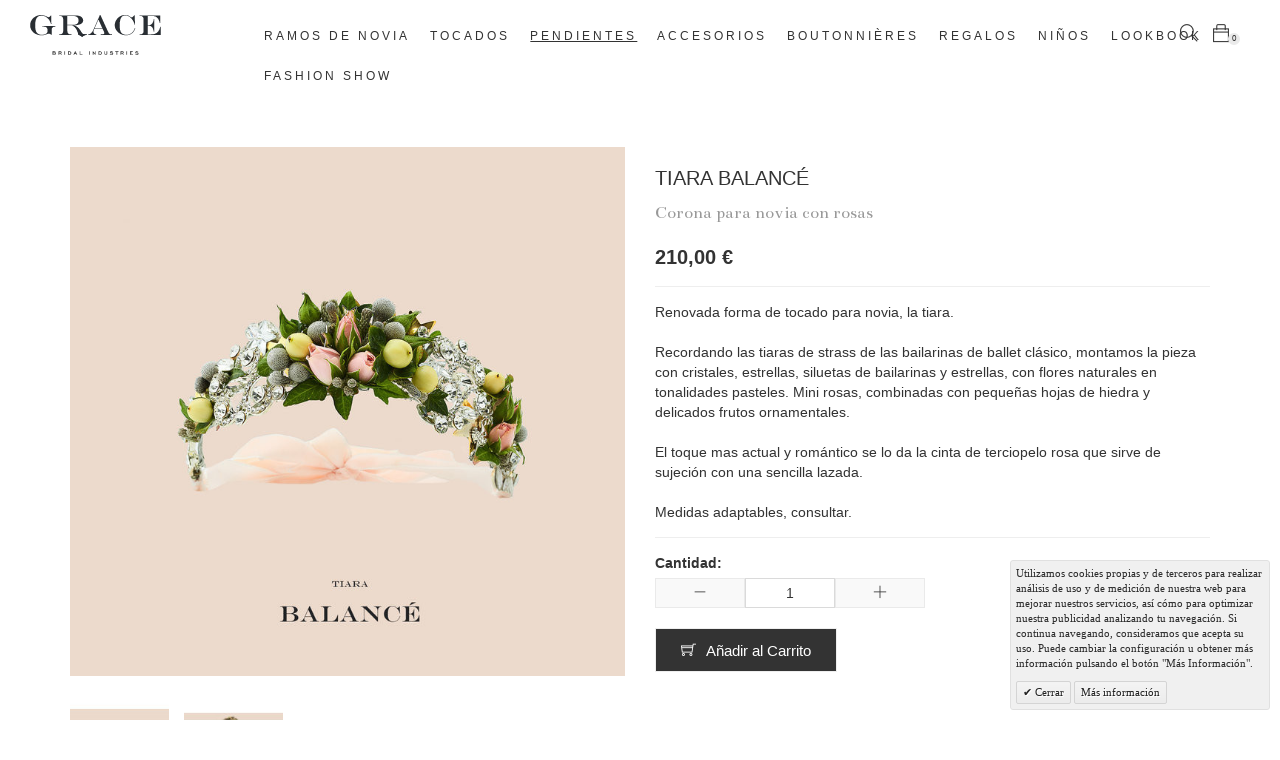

--- FILE ---
content_type: text/html; charset=UTF-8
request_url: https://www.gracebridalindustries.com/tocados/tiara-balance.html
body_size: 9279
content:
<!DOCTYPE html>
<html lang="es" id="top" class="no-js">
<head>
<!--
Diseño web: Futurvia (https://www.futurvia.es)
-->
<meta http-equiv="Content-Type" content="text/html; charset=utf-8" />
<title>Tiara Balancé - Tocados</title>
<meta name="author" content="Futurvia">
<meta name="description" content="" />
<meta name="keywords" content="Tiara Balancé" />
<meta name="facebook-domain-verification" content="fujs7f8uywnr6jehi60h8pikcwjzcd" />
<meta name="robots" content="INDEX,FOLLOW" />
<link rel="icon" href="https://www.gracebridalindustries.com/media/favicon/default/favicon.gif" type="image/x-icon" />
<link rel="shortcut icon" href="https://www.gracebridalindustries.com/media/favicon/default/favicon.gif" type="image/x-icon" />
<!--[if lt IE 7]>
<script type="text/javascript">
//<![CDATA[
    var BLANK_URL = 'https://www.gracebridalindustries.com/js/blank.html';
    var BLANK_IMG = 'https://www.gracebridalindustries.com/js/spacer.gif';
//]]>
</script>
<![endif]-->
<link rel="stylesheet" type="text/css" href="https://www.gracebridalindustries.com/media/css_secure/2f4d7046aa1c290b99f82674769dd73d.css" />
<link rel="stylesheet" type="text/css" href="https://www.gracebridalindustries.com/media/css_secure/6f1b3acf8b4e3bcae7311e9110b78daa.css" media="all" />
<script type="text/javascript" src="https://www.gracebridalindustries.com/media/js/2bf216c8e42d5425646bf6ad54cc1cdd.js"></script>
<link rel="stylesheet" href="https://fonts.googleapis.com/css?family=Bentham|Raleway:500" />
<link rel="canonical" href="https://www.gracebridalindustries.com/tiara-balance.html" />

<script type="text/javascript">
//<![CDATA[
Mage.Cookies.path     = '/';
Mage.Cookies.domain   = '.www.gracebridalindustries.com';
//]]>
</script>
<meta name="viewport" content="initial-scale=1.0, width=device-width" />

<script type="text/javascript">
//<![CDATA[
optionalZipCountries = ["IE","PA","HK","MO"];
//]]>
</script>
            <!-- BEGIN GOOGLE UNIVERSAL ANALYTICS CODE -->
        <script type="text/javascript">
        //<![CDATA[
            (function(i,s,o,g,r,a,m){i['GoogleAnalyticsObject']=r;i[r]=i[r]||function(){
            (i[r].q=i[r].q||[]).push(arguments)},i[r].l=1*new Date();a=s.createElement(o),
            m=s.getElementsByTagName(o)[0];a.async=1;a.src=g;m.parentNode.insertBefore(a,m)
            })(window,document,'script','//www.google-analytics.com/analytics.js','ga');

            
ga('create', 'UA-58898424-1', 'auto');

ga('send', 'pageview');
            
        //]]>
        </script>
        <!-- END GOOGLE UNIVERSAL ANALYTICS CODE -->
    <script type="text/javascript">//<![CDATA[
        var Translator = new Translate({"HTML tags are not allowed":"No est\u00e1n permitidas las etiquetas HTML","Please select an option.":"Seleccione una opci\u00f3n.","This is a required field.":"Este es un campo obligatorio.","Please enter a valid number in this field.":"Ingrese un n\u00famero v\u00e1lido en este campo.","The value is not within the specified range.":"El valor no est\u00e1 dentro del rango permitido.","Please use numbers only in this field. Please avoid spaces or other characters such as dots or commas.":"En este campo s\u00f3lo se pueden escribir n\u00fameros. Evite los espacios en blanco u otros caracteres, como los puntos o las comas, por ejemplo.","Please use letters only (a-z or A-Z) in this field.":"Por favor, use s\u00f3lo letras (a-z o A-Z) en este campo.","Please use only letters (a-z), numbers (0-9) or underscore(_) in this field, first character should be a letter.":"Utilice s\u00f3lo letras (a-z), n\u00fameros (0-9) o guiones bajos (_) en este campo. El primer caracter debe ser una letra.","Please use only letters (a-z or A-Z) or numbers (0-9) only in this field. No spaces or other characters are allowed.":"Por favor, utilice solo letras (a-z o A-Z) o n\u00fameros (0-9) solo en este campo. No est\u00e1n permitidos los espacios u otros caracteres.","Please use only letters (a-z or A-Z) or numbers (0-9) or spaces and # only in this field.":"Por favor, utilice solo letras (a-z o A-Z) o n\u00fameros (0-9) o espacios y # solo en este campo.","Please enter a valid phone number. For example (123) 456-7890 or 123-456-7890.":"Ingrese un n\u00famero de tel\u00e9fono v\u00e1lido. Por ejemplo: (123) 456-7890 o 123-456-7890.","Please enter a valid fax number. For example (123) 456-7890 or 123-456-7890.":"Por favor, introduzca un n\u00famero de fax v\u00e1lido. Por ejemplo (123) 456-7890 o 123-456-7890.","Please enter a valid date.":"Ingrese una fecha v\u00e1lida.","The From Date value should be less than or equal to the To Date value.":"El valor Desde la fecha debe ser inferior o igual al valor Hasta la fecha.","Please enter a valid email address. For example johndoe@domain.com.":"Ingrese una direcci\u00f3n de correo electr\u00f3nico v\u00e1lida. Por ejemplo: juanperez@dominio.com.","Please use only visible characters and spaces.":"Por favor, utilice solo caracteres visibles y espacios.","Please enter 7 or more characters. Password should contain both numeric and alphabetic characters.":"Por favor, introduzca 7 o m\u00e1s caracteres. La contrase\u00f1a tiene que contener tanto caracteres num\u00e9ricos como alfab\u00e9ticos.","Please make sure your passwords match.":"Aseg\u00farese de que sus contrase\u00f1as coincidan.","Please enter a valid URL. Protocol is required (http:\/\/, https:\/\/ or ftp:\/\/)":"Por favor, introduzca una URL v\u00e1lida. Es necesario el protocolo (http:\/\/, https:\/\/ or ftp:\/\/)","Please enter a valid URL. For example http:\/\/www.example.com or www.example.com":"Por favor, introduzca una URL v\u00e1lida. Por ejemplo, http:\/\/www.example.com o www.example.com","Please enter a valid URL Key. For example \"example-page\", \"example-page.html\" or \"anotherlevel\/example-page\".":"Por favor, introduzca una Clave de URL v\u00e1lida. Por ejemplo  \"pagina-ejemplo\", \"pagina-ejemplo.html\" o \"otronivel\/pagina-ejemplo\"","Please enter a valid XML-identifier. For example something_1, block5, id-4.":"Por favor, introduzca un identificador-XML v\u00e1lido. Por ejemplo, algo_1, bloque5, id-4.","Please enter a valid social security number. For example 123-45-6789.":"Ingrese un n\u00famero de seguro social v\u00e1lido. Por ejemplo: 123-45-6789.","Please enter a valid zip code. For example 90602 or 90602-1234.":"Ingrese un c\u00f3digo postal v\u00e1lido. Por ejemplo: 90602 o 90602-1234.","Please enter a valid zip code.":"Ingrese un c\u00f3digo postal v\u00e1lido.","Please use this date format: dd\/mm\/yyyy. For example 17\/03\/2006 for the 17th of March, 2006.":"Utilice este formato de fecha: dd\/mm\/aaaa. Por ejemplo, 17\/03\/2006 para el 17 de marzo de 2006.","Please enter a valid $ amount. For example $100.00.":"Ingrese un monto v\u00e1lido en $. Por ejemplo: $100.00.","Please select one of the above options.":"Por favor, selecciona una de las opciones anteriores.","Please select one of the options.":"Seleccione una de las opciones.","Please select State\/Province.":"Por favor, selecciona Estado\/Provincia.","Please enter a number greater than 0 in this field.":"Ingrese un n\u00famero mayor que 0 en este campo.","Please enter a number 0 or greater in this field.":"Por favor, introduzca un n\u00famero 0 o superior en este campo.","Please enter a valid credit card number.":"Ingrese un n\u00famero de tarjeta de cr\u00e9dito v\u00e1lido.","Credit card number does not match credit card type.":"El n\u00famero de tarjeta de cr\u00e9dito no se ajusta al tipo de tarjeta de cr\u00e9dito.","Card type does not match credit card number.":"El tipo de tarjeta no se ajusta al n\u00famero de tarjeta de cr\u00e9dito.","Incorrect credit card expiration date.":"Fecha de caducidad de la tarjeta de cr\u00e9dito incorrecta","Please enter a valid credit card verification number.":"Introduzca un n\u00famero correcto de verificaci\u00f3n de tarjeta de cr\u00e9dito.","Please use only letters (a-z or A-Z), numbers (0-9) or underscore(_) in this field, first character should be a letter.":"Por favor, utilice solamente letras (a-z o A-Z), n\u00fameros (0-9) o guion bajo (_) en este campo, el primer car\u00e1cter debe ser una letra.","Please input a valid CSS-length. For example 100px or 77pt or 20em or .5ex or 50%.":"Por favor, introduzca una longitud v\u00e1lida de CSS. Por ejemplo, 100px o 77pt o 20em o .5ex o 50%","Text length does not satisfy specified text range.":"La longitud del texto no satisface el rango de texto se\u00f1alado","Please enter a number lower than 100.":"Por favor, introduzca un n\u00famero menor que 100.","Please select a file":"Por favor seleccione un archivo","Please enter issue number or start date for switch\/solo card type.":"Por favor, introduzca un n\u00famero de emisi\u00f3n o fecha de inicio para el tipo de tarjeta switch\/solo.","Please wait, loading...":"Espera, por favor. Cargando....","This date is a required value.":"La fecha es un valor obligatorio.","Please enter a valid day (1-%d).":"Por favor, introduzca un d\u00eda v\u00e1lido (1-%d).","Please enter a valid month (1-12).":"Por favor, introduzca un mes v\u00e1lido (1-12).","Please enter a valid year (1900-%d).":"Por favor, introduzca un a\u00f1o v\u00e1lido (1900-%d).","Please enter a valid full date":"Por favor, introduzca una fecha v\u00e1lida completa","Please enter a valid date between %s and %s":"Por favor, introduzca una fecha v\u00e1lida entre %s y %s","Please enter a valid date equal to or greater than %s":"Por favor, introduzca una fecha v\u00e1lida igual o superior a %s","Please enter a valid date less than or equal to %s":"Por favor, introduzca una fecha v\u00e1lida menor o igual a %s","Complete":"Completo","Add Products":"A\u00f1adir productos","Please choose to register or to checkout as a guest":"Por favor, seleccione la opci\u00f3n de registrarse o la de tramitar el pedido como invitado","Your order cannot be completed at this time as there is no shipping methods available for it. Please make necessary changes in your shipping address.":"Su pedido no puede completarse en este momento ya que no hay m\u00e9todos de env\u00edo disponibles. Realice los cambios necesarios en su direcci\u00f3n de env\u00edo.","Please specify shipping method.":"Por favor, especifique el modo de env\u00edo.","Your order cannot be completed at this time as there is no payment methods available for it.":"Su pedido no se ha podido completar porque no hay ning\u00fan m\u00e9todo de pago disponible.","Please specify payment method.":"Especifique el m\u00e9todo de pago.","Add to Cart":"A\u00f1adir al Carrito","In Stock":"En stock","Out of Stock":"Agotado"});
        //]]></script>
<script>
!function(f,b,e,v,n,t,s)
{if(f.fbq)return;n=f.fbq=function(){n.callMethod?
n.callMethod.apply(n,arguments):n.queue.push(arguments)};
if(!f._fbq)f._fbq=n;n.push=n;n.loaded=!0;n.version='2.0';
n.queue=[];t=b.createElement(e);t.async=!0;
t.src=v;s=b.getElementsByTagName(e)[0];
s.parentNode.insertBefore(t,s)}(window,document,'script',
'https://connect.facebook.net/en_US/fbevents.js');
fbq('init', '163316907724815');
fbq('track', 'PageView');
</script>
<noscript>
<img height="1" width="1"
src="https://www.facebook.com/tr?id=163316907724815&ev=PageView
&noscript=1"/>
</noscript>

<style type="text/css">
.video-home-wrapper {
    width: 100%;
    height: 100vh;
    position: relative;
    overflow: hidden;
}
#home-video {
    position: absolute;
    top: 0;
    left: 50%;
    transform: translateX(-50%);
    object-fit: cover;
}

@media (max-width: 991px) {
    #home-video {
        max-height: 100%;
    }
}
@media (min-width: 1200px) {
    .cms-index-index #header {
        transition: background-color .3s ease;
    }
    .cms-index-index #header:hover {
        background-color: rgba(0, 0, 0, .5);
    }
}
</style>
<script>
  window.addEventListener('DOMContentLoaded', function() {
    var video = document.getElementById('home-video');
    if (video != null) {
        var hvs = document.getElementById('hvs');

        video.pause();
        if (window.matchMedia("(min-width: 992px)").matches) {
            hvs.src = '/media/wysiwyg/home/d-home-grace-012023.mp4';
        } else {
            hvs.src = '/media/wysiwyg/home/m-home-grace-012023.mp4';
        }
        video.load();
        video.play();
    }
  });
</script>
</head>
<body class=" catalog-product-view catalog-product-view product-tiara-balance categorypath-tocados-html category-tocados">
    <div class="wrapper">
        <noscript>
        <div class="global-site-notice noscript">
            <div class="notice-inner">
                <p>
                    <strong>Puede que JavaScript esté deshabilitado en tu navegador.</strong><br />
                    Tiene que activar el JavaScript del navegador para utilizar las funciones de este sitio web.                </p>
            </div>
        </div>
    </noscript>
    <div class="page">
        <header id="header">
    <div class="container-fluid">
        <div class="col-lg-2 logo-wrapper">
            <a class="logo" href="https://www.gracebridalindustries.com/">
                            <img src="https://www.gracebridalindustries.com/skin/frontend/grace/default/img/logo-black.svg" alt="Grace Bridal Industries" width="196" height="60">
                        </a>
            <button type="button" class="navbar-toggle collapsed" data-toggle="collapse" data-target="#main-nav" aria-expanded="false">
                <span class="sr-only">Toggle navigation</span>
                <span class="ti-menu"></span>
            </button>
        </div>
        <div class="col-lg-10">
            <div class="collapse navbar-collapse" id="main-nav">
                
    <nav id="nav" class="navbar navbar-grace">
        <ul class="nav navbar-nav">
            <li  class="level0 nav-1 first parent dropdown"><a href="https://www.gracebridalindustries.com/ramos-de-novia.html" class="level0 has-children dropdown-toggle" data-toggle="dropdown">Ramos de novia</a><ul class="dropdown-menu level0"><li class="level1 view-all"><a class="level1" href="https://www.gracebridalindustries.com/ramos-de-novia.html">Ver todos/as Ramos de novia</a></li><li  class="level1 nav-1-1 first"><a href="https://www.gracebridalindustries.com/ramos-de-novia/naturales.html" class="level1 ">Naturales</a></li><li  class="level1 nav-1-2 last"><a href="https://www.gracebridalindustries.com/ramos-de-novia/preservado.html" class="level1 ">Preservados</a></li></ul></li><li  class="level0 nav-2 parent dropdown"><a href="https://www.gracebridalindustries.com/tocados.html" class="level0 has-children dropdown-toggle" data-toggle="dropdown">Tocados</a><ul class="dropdown-menu level0"><li class="level1 view-all"><a class="level1" href="https://www.gracebridalindustries.com/tocados.html">Ver todos/as Tocados</a></li><li  class="level1 nav-2-1 first"><a href="https://www.gracebridalindustries.com/tocados/tiaras.html" class="level1 ">Tiaras</a></li><li  class="level1 nav-2-2"><a href="https://www.gracebridalindustries.com/tocados/crestas.html" class="level1 ">Crestas</a></li><li  class="level1 nav-2-3"><a href="https://www.gracebridalindustries.com/tocados/herraduras.html" class="level1 ">Herraduras</a></li><li  class="level1 nav-2-4"><a href="https://www.gracebridalindustries.com/tocados/apliques.html" class="level1 ">Apliques</a></li><li  class="level1 nav-2-5"><a href="https://www.gracebridalindustries.com/tocados/diademas.html" class="level1 ">Diademas</a></li><li  class="level1 nav-2-6 last"><a href="https://www.gracebridalindustries.com/tocados/coronas.html" class="level1 ">Coronas</a></li></ul></li><li  class="level0 nav-3 active parent dropdown"><a href="https://www.gracebridalindustries.com/pendientes.html" class="level0 has-children dropdown-toggle" data-toggle="dropdown">Pendientes</a><ul class="dropdown-menu level0"><li class="level1 view-all"><a class="level1" href="https://www.gracebridalindustries.com/pendientes.html">Ver todos/as Pendientes</a></li><li  class="level1 nav-3-1 first"><a href="https://www.gracebridalindustries.com/pendientes/earcuff.html" class="level1 ">Ear Cuff</a></li><li  class="level1 nav-3-2 last"><a href="https://www.gracebridalindustries.com/pendientes/pendientes.html" class="level1 ">Pendientes</a></li></ul></li><li  class="level0 nav-4 parent dropdown"><a href="https://www.gracebridalindustries.com/accesorios.html" class="level0 has-children dropdown-toggle" data-toggle="dropdown">Accesorios</a><ul class="dropdown-menu level0"><li class="level1 view-all"><a class="level1" href="https://www.gracebridalindustries.com/accesorios.html">Ver todos/as Accesorios</a></li><li  class="level1 nav-4-1 first"><a href="https://www.gracebridalindustries.com/accesorios/choker.html" class="level1 ">Choker</a></li><li  class="level1 nav-4-2"><a href="https://www.gracebridalindustries.com/accesorios/abanicos.html" class="level1 ">Abanicos</a></li><li  class="level1 nav-4-3"><a href="https://www.gracebridalindustries.com/accesorios/pulseras.html" class="level1 ">Pulseras</a></li><li  class="level1 nav-4-4 last"><a href="https://www.gracebridalindustries.com/accesorios/bolsos.html" class="level1 ">Otros Accesorios </a></li></ul></li><li  class="level0 nav-5"><a href="https://www.gracebridalindustries.com/boutonnieres.html" class="level0 ">Boutonnières</a></li><li  class="level0 nav-6"><a href="https://www.gracebridalindustries.com/regalos.html" class="level0 ">Regalos</a></li><li  class="level0 nav-7 last"><a href="https://www.gracebridalindustries.com/ni-os.html" class="level0 ">Niños</a></li>            <li class="level0 nav-7 menu-lookbook"><a href="/lookbook" class="level0">Lookbook</a></li>
            <li class="level0 nav-8 menu-fashion-show last"><a href="/fashion-show" class="level0">Fashion Show</a></li>
        </ul>
    </nav>
                <div class="header-functions">
                    <a href="#" class="search-icon"><i class="ti-search"></i></a>
                                            
<a href="https://www.gracebridalindustries.com/checkout/cart/" data-toggle="collapse" data-target="#header-cart" class="cart-icon">
    <span class="ti-bag"></span>
    <span class="count">0</span>
</a>

<div id="header-cart" class="block-cart collapse">
    
<div id="minicart-error-message" class="minicart-message"></div>
<div id="minicart-success-message" class="minicart-message"></div>

<div class="minicart-wrapper">

    <p class="block-subtitle">
        Elementos agregados recientemente        <a class="close skip-link-close" href="#" title="Cerrar">&times;</a>
    </p>

                    <p class="empty">No tiene artículos en su carrito de compras.</p>

    </div>
</div>
                                    </div>
            </div>
        </div>
    </div>
</header>
<div class="search-box hidden">
    
<form id="search_mini_form" action="https://www.gracebridalindustries.com/catalogsearch/result/" method="get">
    <a href="#" class="close close-search">&times;</a>
    <div class="input-box">
        <label for="search">Buscar:</label>
        <input id="search" type="search" name="q" value="" class="form-control input-text required-entry" maxlength="128" placeholder="Buscar..." />
        <button type="submit" title="Búsqueda" class="button search-button"><i class="ti-search"></i></button>
    </div>

    <div id="search_autocomplete" class="search-autocomplete"></div>
    <script type="text/javascript">
    //<![CDATA[
        var searchForm = new Varien.searchForm('search_mini_form', 'search', '');
        searchForm.initAutocomplete('https://www.gracebridalindustries.com/catalogsearch/ajax/suggest/', 'search_autocomplete');
    //]]>
    </script>
</form>
</div>

        <div class="main-container col1-layout">
            <div class="container">
                <div class="row">
                    <div class="col-md-12">
                                                <script type="text/javascript">
    var optionsPrice = new Product.OptionsPrice([]);
</script>
<div id="messages_product_view"></div>
<div class="product-view">
    <div class="row product-essential">
        <form action="https://www.gracebridalindustries.com/checkout/cart/add/uenc/aHR0cHM6Ly93d3cuZ3JhY2VicmlkYWxpbmR1c3RyaWVzLmNvbS90b2NhZG9zL3RpYXJhLWJhbGFuY2UuaHRtbD9fX19TSUQ9VQ,,/product/32/form_key/PmYi54ANHv4Y9VCW/" method="post" id="product_addtocart_form">
            <input name="form_key" type="hidden" value="PmYi54ANHv4Y9VCW" />
            <div class="no-display">
                <input type="hidden" name="product" value="32" />
                <input type="hidden" name="related_product" id="related-products-field" value="" />
            </div>

            <div class="col-md-6 product-img-box">
                <div class="product-name">
                    <h1>Tiara Balancé</h1>
                </div>
                <div class="product-image">
    <div class="product-image-gallery">
        <img id="image-main"
             class="img-responsive"
             src="https://www.gracebridalindustries.com/media/catalog/product/cache/1/image/750x/17f82f742ffe127f42dca9de82fb58b1/b/a/balance_grace_bridal_tiara.jpg"
             data-zoom-image="https://www.gracebridalindustries.com/media/catalog/product/cache/1/image/9df78eab33525d08d6e5fb8d27136e95/b/a/balance_grace_bridal_tiara.jpg"
             alt="Tiara Balancé"
             title="Tiara Balancé">
    </div>
</div>

<div class="more-views">
    <h2>Más vistas</h2>
    <div id="more-views" class="product-image-thumbs owl-carousel owl-theme2">
                    <div>
            <a class="thumb-link" href="#" title="" data-image-index="0">
                <img src="https://www.gracebridalindustries.com/media/catalog/product/cache/1/thumbnail/100x120/9df78eab33525d08d6e5fb8d27136e95/b/a/balance_grace_bridal_tiara.jpg"
                     data-image="https://www.gracebridalindustries.com/media/catalog/product/cache/1/image/750x/17f82f742ffe127f42dca9de82fb58b1/b/a/balance_grace_bridal_tiara.jpg"
                     data-zoom-image="https://www.gracebridalindustries.com/media/catalog/product/cache/1/image/9df78eab33525d08d6e5fb8d27136e95/b/a/balance_grace_bridal_tiara.jpg"
                     width="100" height="120" class="img-responsive" alt="" />
            </a>
        </div>
                            <div>
            <a class="thumb-link" href="#" title="" data-image-index="1">
                <img src="https://www.gracebridalindustries.com/media/catalog/product/cache/1/thumbnail/100x120/9df78eab33525d08d6e5fb8d27136e95/b/a/balanc__grace_bridal_novia_2.jpg"
                     data-image="https://www.gracebridalindustries.com/media/catalog/product/cache/1/image/750x/17f82f742ffe127f42dca9de82fb58b1/b/a/balanc__grace_bridal_novia_2.jpg"
                     data-zoom-image="https://www.gracebridalindustries.com/media/catalog/product/cache/1/image/9df78eab33525d08d6e5fb8d27136e95/b/a/balanc__grace_bridal_novia_2.jpg"
                     width="100" height="120" class="img-responsive" alt="" />
            </a>
        </div>
                </div>
</div>

            </div>

            <div class="col-md-6 product-shop">
                <div class="product-name">
                    <span class="h1">Tiara Balancé</span>
                    <h2 class="subtitle">Corona para novia con rosas</h2>
                </div>

                <div class="price-info">
                    

                        
    <div class="price-box">
                                                                <span class="regular-price" id="product-price-32">
                                            <span class="price">210,00 €</span>                                    </span>
                        
        </div>

                                        
                </div>

                <div class="extra-info">
                                                        </div>

                
                                    <div class="short-description">
                        <div class="std">Renovada forma de tocado para novia, la tiara.<br />
<br />
Recordando las tiaras de strass de las bailarinas de ballet clásico, montamos la pieza con cristales, estrellas, siluetas de bailarinas y estrellas, con flores naturales en tonalidades pasteles. Mini rosas, combinadas con pequeñas hojas de hiedra y delicados frutos ornamentales.<br />
<br />
El toque mas actual y romántico se lo da la cinta de terciopelo rosa que sirve de sujeción con una sencilla lazada.<br />
<br />
Medidas adaptables, consultar.<br />
</div>
                    </div>
                
                
                

            <div class="add-to-cart-wrapper">
                
                
                                    <div class="add-to-box">
                                                        <div class="add-to-cart">
                <div class="qty-wrapper">
            <label for="qty">Cantidad:</label>
            <div class="">
                <div id="decrease" data-target="#qty"><span class="ti-minus"></span></div>
                <input type="text" pattern="\d*(\.\d+)?" name="qty" id="qty" maxlength="12" value="1" title="Cantidad" class="input-text qty" />
                <div id="increase" data-target="#qty"><span class="ti-plus"></span></div>
            </div>
        </div>
                <div class="add-to-cart-buttons">
            <button type="button" title="Añadir al Carrito" class="button btn-cart" onclick="productAddToCartForm.submit(this)"><span><span>Añadir al Carrito</span></span></button>
                    </div>
    </div>
                                            </div>
                                                </div>

            
        </div>


        </form>
        <script type="text/javascript">
        //<![CDATA[
            var productAddToCartForm = new VarienForm('product_addtocart_form');
            productAddToCartForm.submit = function(button, url) {
                if (this.validator.validate()) {
                    var form = this.form;
                    var oldUrl = form.action;

                    if (url) {
                       form.action = url;
                    }
                    var e = null;
                    try {
                        this.form.submit();
                    } catch (e) {
                    }
                    this.form.action = oldUrl;
                    if (e) {
                        throw e;
                    }

                    if (button && button != 'undefined') {
                        button.disabled = true;
                    }
                }
            }.bind(productAddToCartForm);

            productAddToCartForm.submitLight = function(button, url){
                if(this.validator) {
                    var nv = Validation.methods;
                    delete Validation.methods['required-entry'];
                    delete Validation.methods['validate-one-required'];
                    delete Validation.methods['validate-one-required-by-name'];
                    // Remove custom datetime validators
                    for (var methodName in Validation.methods) {
                        if (methodName.match(/^validate-datetime-.*/i)) {
                            delete Validation.methods[methodName];
                        }
                    }

                    if (this.validator.validate()) {
                        if (url) {
                            this.form.action = url;
                        }
                        this.form.submit();
                    }
                    Object.extend(Validation.methods, nv);
                }
            }.bind(productAddToCartForm);
        //]]>
        </script>
    </div>

    <div class="product-collateral toggle-content tabs">
            </div>

    <div class="block block-related">
    <div class="block-title">
        <h2>Productos Relacionados</h2>
    </div>
    <div class="block-content">
        <div class="related-products-list owl-carousel owl-theme3">
                    <div class="item">
                <div class="product">
                    <a href="https://www.gracebridalindustries.com/ramo-de-novia-balance.html" title="Ramo de novia Balancé" class="product-image"><img src="https://www.gracebridalindustries.com/media/catalog/product/cache/1/thumbnail/350x525/9df78eab33525d08d6e5fb8d27136e95/b/a/balance_grace_bridal_bouquet.jpg" class="img-responsive" alt="Ramo de novia Balancé" /></a>
                    <div class="product-details">
                        <p class="product-name"><a href="https://www.gracebridalindustries.com/ramo-de-novia-balance.html">Ramo de novia Balancé</a></p>
                                            </div>
                </div>
            </div>
                    <div class="item">
                <div class="product">
                    <a href="https://www.gracebridalindustries.com/ramo-de-novia-sweet-monterrey.html" title="Ramo de novia Sweet Monterrey " class="product-image"><img src="https://www.gracebridalindustries.com/media/catalog/product/cache/1/thumbnail/350x525/9df78eab33525d08d6e5fb8d27136e95/r/a/ramo_novia_sweet_monterey_frontal1.jpg" class="img-responsive" alt="Ramo de novia Sweet Monterrey " /></a>
                    <div class="product-details">
                        <p class="product-name"><a href="https://www.gracebridalindustries.com/ramo-de-novia-sweet-monterrey.html">Ramo de novia Sweet Monterrey </a></p>
                                            </div>
                </div>
            </div>
                    <div class="item">
                <div class="product">
                    <a href="https://www.gracebridalindustries.com/boutonnier-balance.html" title="Boutonnière Balancé" class="product-image"><img src="https://www.gracebridalindustries.com/media/catalog/product/cache/1/thumbnail/350x525/9df78eab33525d08d6e5fb8d27136e95/b/a/balance_grace_bridal_boutonnier_1.jpg" class="img-responsive" alt="Boutonnière Balancé" /></a>
                    <div class="product-details">
                        <p class="product-name"><a href="https://www.gracebridalindustries.com/boutonnier-balance.html">Boutonnière Balancé</a></p>
                                            </div>
                </div>
            </div>
                </div>
    </div>
</div>
        </div>

<script type="text/javascript">
    var lifetime = 3600;
    var expireAt = Mage.Cookies.expires;
    if (lifetime > 0) {
        expireAt = new Date();
        expireAt.setTime(expireAt.getTime() + lifetime * 1000);
    }
    Mage.Cookies.set('external_no_cache', 1, expireAt);
</script>
                    </div>
                </div>
            </div>
        </div>
                <div class="breadcrumbs">
    <ul>
                    <li class="home">
                            <a href="https://www.gracebridalindustries.com/" title="Ir a la página de inicio">Inicio</a>
                                        <span>/ </span>
                        </li>
                    <li class="category4">
                            <a href="https://www.gracebridalindustries.com/tocados.html" title="">Tocados</a>
                                        <span>/ </span>
                        </li>
                    <li class="product">
                            <strong>Tiara Balancé</strong>
                                    </li>
            </ul>
</div>
        <footer id="footer">
    <div class="container">
        <ul class="footer-menu">
  <li><a href="https://www.gracebridalindustries.com/customer/account">Mi Cuenta</a></li>
  <li><a href="https://www.gracebridalindustries.com/contacts">Contacta con Grace</a></li>
  <li><a href="https://www.gracebridalindustries.com/quienes-somos">Quienes Somos</a></li>
  <li><a href="https://www.gracebridalindustries.com/condiciones-generales">Condiciones Generales</a></li>
  <li><a href="https://www.gracebridalindustries.com/aviso-legal">Aviso Legal</a></li>
</ul>
<div class="text-center footer-phones">
<p><a href="tel:917584173">917 584 173</a> / <a href="tel:608953454">608 953 454</a></p>
</div>
<!-- PIXEL METRICOOL --><script>function loadScript(a){var b=document.getElementsByTagName("head")[0],c=document.createElement("script");c.type="text/javascript",c.src="https://tracker.metricool.com/resources/be.js",c.onreadystatechange=a,c.onload=a,b.appendChild(c)}loadScript(function(){beTracker.t({hash:"7b99e5dd3733aed16611f164e3dfb08b"})});</script>        <div class="copyright">
            <p>Copyright &copy; 2017 Grace Bridal Industries. Todos los derechos reservados.</p>
        </div>
        <ul class="social-links">
<li><a href="https://www.facebook.com/gracebridalindustries" class="external" rel="nofollow"><span class="icon ti-facebook"><span>Facebook</span></span></a></li>
<li><a href="https://twitter.com/Grace_Novias" class="external" rel="nofollow"><span class="icon ti-twitter"><span>Twitter</span></span></a></li>
<li><a href="https://plus.google.com/+GracebridalindustriesGRACE" class="external" rel="nofollow"><span class="icon ti-google"><span>Google+</span></span></a></li>
<li><a href="https://www.instagram.com/grace_bridal_industries/" class="external" rel="nofollow"><span class="icon ti-instagram"><span>Instagram</span></span></a></li>
<li><a href="https://www.pinterest.es/gracebridalindu/" class="external" rel="nofollow"><span class="icon ti-pinterest-alt"><span>Pinterest</span></span></a></li>
</ul>    </div>
    <div class="button-float">
    	<div class="whatsapp-image toggle-open display"><img src="https://www.gracebridalindustries.com/media/wysiwyg/imagenes/icon-whatsapp-blanco.png" alt="Whatsapp" /></div>
<div class="whatsapp-wrapper">
<div class="whatsapp-header"><button class="toggle-close">x</button></div>
<div class="whatsapp-chat"><div class="text">¡¡¡Hola!!! <img src="https://www.gracebridalindustries.com/media/wysiwyg/imagenes/mano.png" alt="¡¡¡Hola!!!" />¿Cómo podemos ayudarte?</div></div>
<div class="whatsapp-footer"><a href="https://wa.me/34608953454" class="external">Abrir chat</a></div>
</div>	</div>
    <script>
	!function(f,b,e,v,n,t,s)
	{if(f.fbq)return;n=f.fbq=function(){n.callMethod?
	n.callMethod.apply(n,arguments):n.queue.push(arguments)};
	if(!f._fbq)f._fbq=n;n.push=n;n.loaded=!0;n.version='2.0';
	n.queue=[];t=b.createElement(e);t.async=!0;
	t.src=v;s=b.getElementsByTagName(e)[0];
	s.parentNode.insertBefore(t,s)}(window, document,'script',
	'https://connect.facebook.net/en_US/fbevents.js');
	fbq('init', '3005095746469476');
	fbq('track', 'PageView');
	</script>
	<noscript><img height="1" width="1" style="display:none"
	src="https://www.facebook.com/tr?id=3005095746469476&ev=PageView&noscript=1"
	/></noscript>
</footer>


                

            <div id="v-cookielaw"
     class="v-box v-minimalist v-bottom-right"
     style="display: none">
    <div class="v-message">
        Utilizamos cookies propias y de terceros para realizar análisis de uso y de medición de nuestra web para mejorar nuestros servicios, así cómo para optimizar nuestra publicidad analizando tu navegación. Si continua navegando, consideramos que acepta su uso. Puede cambiar la configuración u obtener más información pulsando el botón "Más Información".     </div>
    <div class="v-actions">
        <a href="javascript:cookieLawAccept();" class="v-button v-accept">
            Cerrar        </a>
        <a href="https://www.gracebridalindustries.com/politica-cookies" class="v-button">
            Más información        </a>
    </div>
</div>
<script type="text/javascript">
    function cookieLawAccept() {
        var d = null;
        if (365) {
            d = new Date();
            d.setTime(d.getTime() + (365 * 24 * 60 * 60 * 1000));
        }
        Mage.Cookies.set('cookielaw', '1', d);
        document.getElementById('v-cookielaw').style.display = 'none';
    }

    if (!Mage.Cookies.get('cookielaw')) document.getElementById('v-cookielaw').style.display = '';

    </script>
        </div>
</div>
</body>
</html>


--- FILE ---
content_type: text/plain
request_url: https://www.google-analytics.com/j/collect?v=1&_v=j102&a=1641063635&t=pageview&_s=1&dl=https%3A%2F%2Fwww.gracebridalindustries.com%2Ftocados%2Ftiara-balance.html&ul=en-us%40posix&dt=Tiara%20Balanc%C3%A9%20-%20Tocados&sr=1280x720&vp=1280x720&_u=IEBAAEABAAAAACAAI~&jid=1782582170&gjid=1278155663&cid=1309441542.1768616044&tid=UA-58898424-1&_gid=1181190575.1768616044&_r=1&_slc=1&z=1629737952
body_size: -454
content:
2,cG-4EXZCS4Y4L

--- FILE ---
content_type: image/svg+xml
request_url: https://www.gracebridalindustries.com/skin/frontend/grace/default/img/logo-black.svg
body_size: 5493
content:
<?xml version="1.0" encoding="UTF-8" standalone="no"?>
<!DOCTYPE svg PUBLIC "-//W3C//DTD SVG 1.1//EN" "http://www.w3.org/Graphics/SVG/1.1/DTD/svg11.dtd">
<svg width="100%" height="100%" viewBox="0 0 830 254" version="1.1" xmlns="http://www.w3.org/2000/svg" xmlns:xlink="http://www.w3.org/1999/xlink" xml:space="preserve" xmlns:serif="http://www.serif.com/" style="fill-rule:evenodd;clip-rule:evenodd;stroke-linejoin:round;stroke-miterlimit:1.41421;">
    <g transform="matrix(1,0,0,1,-6.329,-186.707)">
        <path d="M148.475,439.343L148.475,417.515L161.165,417.515C165.517,417.515 168.025,419.518 168.025,423.409C168.025,424.78 167.618,426.039 166.807,426.967C168.541,428.337 169.426,430.191 169.426,432.413C169.426,436.64 166.403,439.344 161.791,439.344L148.475,439.344L148.475,439.343ZM152.791,421.666L152.791,425.409L161.386,425.409C163.119,425.409 163.674,424.704 163.674,423.555C163.674,422.296 163.157,421.665 161.386,421.665L152.791,421.665L152.791,421.666ZM152.791,429.559L152.791,435.192L162.271,435.192C164.042,435.192 165,434.155 165,432.375C165,430.635 164.042,429.56 162.271,429.56L152.791,429.56L152.791,429.559Z" style="fill:rgb(51,51,51);fill-rule:nonzero;"/>
        <path d="M197.532,430.598L191.297,430.598L191.297,439.343L186.981,439.343L186.981,417.515L199.302,417.515C203.617,417.515 206.457,419.888 206.457,424.001C206.457,426.855 204.835,429.264 202.216,430.226L207.381,439.343L202.511,439.343L197.532,430.598ZM191.297,421.666L191.297,426.408L199.154,426.408C201.294,426.408 202.031,425.556 202.031,424.073C202.031,422.592 201.219,421.666 199.264,421.666L191.297,421.666Z" style="fill:rgb(51,51,51);fill-rule:nonzero;"/>
        <rect x="223.679" y="417.404" width="4.353" height="22.012" style="fill:rgb(51,51,51);"/>
        <path d="M246.694,439.343L246.694,417.515L256.137,417.515C263.073,417.515 267.499,422.186 267.499,428.486C267.499,434.748 263.256,439.343 256.137,439.343L246.694,439.343ZM251.01,421.666L251.01,435.191L256.137,435.191C260.748,435.191 263.109,432.449 263.109,428.447C263.109,424.483 260.565,421.666 256.137,421.666L251.01,421.666Z" style="fill:rgb(51,51,51);fill-rule:nonzero;"/>
        <path d="M298.184,433.969L288.336,433.969L285.717,439.343L280.995,439.343L291.619,417.515L294.866,417.515L305.598,439.343L300.877,439.343L298.184,433.969ZM290.364,429.781L296.155,429.781L293.242,423.926L290.364,429.781Z" style="fill:rgb(51,51,51);fill-rule:nonzero;"/>
        <path d="M320.755,417.515L325.072,417.515L325.072,435.191L338.056,435.191L338.056,439.343L320.755,439.343L320.755,417.515Z" style="fill:rgb(51,51,51);fill-rule:nonzero;"/>
        <rect x="380.58" y="417.404" width="4.353" height="22.012" style="fill:rgb(51,51,51);"/>
        <path d="M407.911,425.965L407.911,439.343L403.594,439.343L403.594,417.515L406.214,417.515L417.797,430.893L417.797,417.515L422.113,417.515L422.113,439.343L419.531,439.343L407.911,425.965Z" style="fill:rgb(51,51,51);fill-rule:nonzero;"/>
        <path d="M440.736,439.343L440.736,417.515L450.179,417.515C457.115,417.515 461.538,422.186 461.538,428.486C461.538,434.748 457.298,439.343 450.179,439.343L440.736,439.343ZM445.051,421.666L445.051,435.191L450.18,435.191C454.791,435.191 457.151,432.449 457.151,428.447C457.151,424.483 454.606,421.666 450.18,421.666L445.051,421.666Z" style="fill:rgb(51,51,51);fill-rule:nonzero;"/>
        <path d="M478.062,432.043L478.062,417.515L482.376,417.515L482.376,431.374C482.376,434.931 483.077,435.675 487.171,435.675C491.267,435.675 491.968,434.931 491.968,431.374L491.968,417.515L496.284,417.515L496.284,432.043C496.284,437.601 493.407,439.86 487.171,439.86C480.939,439.86 478.062,437.601 478.062,432.043" style="fill:rgb(51,51,51);fill-rule:nonzero;"/>
        <path d="M512.254,435.6L514.725,431.932C518.229,434.636 521.143,435.711 523.836,435.711C527.449,435.711 529.111,434.044 529.111,432.449C529.111,431.337 528.187,430.04 525.31,429.817C522.654,429.596 519.261,429.633 516.789,428.483C514.685,427.483 513.432,425.706 513.432,423.519C513.432,419.702 517.121,417.072 522.063,417.072C525.643,417.072 529.112,418.295 532.836,421.036L530.328,424.67C527.226,422.186 524.719,421.258 522.101,421.258C519.039,421.258 517.859,422.592 517.859,423.408C517.859,424.889 520.404,425.185 521.363,425.296C522.728,425.446 524.351,425.484 526.195,425.668C530.658,426.188 533.572,428.856 533.572,432.523C533.572,436.674 529.773,439.86 523.871,439.86C519.777,439.86 516.199,438.674 512.254,435.6" style="fill:rgb(51,51,51);fill-rule:nonzero;"/>
        <path d="M558.799,439.343L554.484,439.343L554.484,421.666L546.109,421.666L546.109,417.515L567.172,417.515L567.172,421.666L558.799,421.666L558.799,439.343Z" style="fill:rgb(51,51,51);fill-rule:nonzero;"/>
        <path d="M591.369,430.598L585.133,430.598L585.133,439.343L580.819,439.343L580.819,417.515L593.139,417.515C597.455,417.515 600.295,419.888 600.295,424.001C600.295,426.855 598.672,429.264 596.051,430.226L601.217,439.343L596.348,439.343L591.369,430.598ZM585.133,421.666L585.133,426.408L592.992,426.408C595.131,426.408 595.869,425.556 595.869,424.073C595.869,422.592 595.057,421.666 593.101,421.666L585.133,421.666Z" style="fill:rgb(51,51,51);fill-rule:nonzero;"/>
        <rect x="617.516" y="417.404" width="4.354" height="22.012" style="fill:rgb(51,51,51);"/>
        <path d="M640.531,417.515L658.016,417.515L658.016,421.666L644.848,421.666L644.848,425.668L652.814,425.668L652.814,429.817L644.848,429.817L644.848,435.191L658.828,435.191L658.828,439.343L640.531,439.343L640.531,417.515Z" style="fill:rgb(51,51,51);fill-rule:nonzero;"/>
        <path d="M672.988,435.6L675.459,431.932C678.963,434.636 681.877,435.711 684.57,435.711C688.185,435.711 689.845,434.044 689.845,432.449C689.845,431.337 688.923,430.04 686.046,429.817C683.39,429.596 679.995,429.633 677.525,428.483C675.421,427.483 674.168,425.706 674.168,423.519C674.168,419.702 677.857,417.072 682.801,417.072C686.377,417.072 689.846,418.295 693.571,421.036L691.063,424.67C687.965,422.186 685.456,421.258 682.836,421.258C679.775,421.258 678.594,422.592 678.594,423.408C678.594,424.889 681.141,425.185 682.098,425.296C683.465,425.446 685.086,425.484 686.932,425.668C691.395,426.188 694.309,428.856 694.309,432.523C694.309,436.674 690.508,439.86 684.608,439.86C680.514,439.86 676.934,438.674 672.988,435.6" style="fill:rgb(51,51,51);fill-rule:nonzero;"/>
        <path d="M137.114,189.901L140.382,189.901L141.266,243.395L138.351,243.395C136.349,236.95 134.495,231.818 132.788,228.003C131.08,224.189 129.196,220.833 127.136,217.935C121.366,209.479 114.081,202.796 105.281,197.886C96.479,192.978 87.427,190.523 78.125,190.523C73.298,190.523 68.5,191.41 63.731,193.185C58.962,194.959 55.106,197.325 52.163,200.282C47.275,205.191 43.729,211.963 41.521,220.596C39.314,229.232 38.211,240.379 38.211,254.041C38.211,258.122 38.386,262.173 38.74,266.194C39.093,270.217 39.564,273.779 40.153,276.884C40.741,279.988 41.478,283.036 42.361,286.021C43.244,289.009 44.215,291.449 45.276,293.34C47.1,296.416 49.174,299.106 51.501,301.413C53.827,303.72 56.564,305.73 59.714,307.445C62.863,309.161 66.205,310.416 69.737,311.216C73.27,312.013 76.978,312.413 80.863,312.413C85.867,312.413 90.872,311.779 95.876,310.505C100.879,309.234 104.912,307.565 107.974,305.492C113.802,301.472 116.716,296.089 116.716,289.348L116.716,282.961C116.716,267.94 109.238,260.428 94.285,260.428L83.6,260.428L83.6,257.146L168.022,257.146L168.022,260.428L165.196,260.428C157.602,260.428 151.964,262.278 148.285,265.973C144.604,269.669 142.765,275.331 142.765,282.961L142.765,312.059L139.497,312.059C136.848,309.576 134.537,307.919 132.566,307.091C130.593,306.263 128.135,305.85 125.192,305.85C122.601,305.85 120.202,306.101 117.995,306.603C115.787,307.105 112.709,308.186 108.766,309.842C102.349,312.148 97.256,313.699 93.488,314.497C89.72,315.296 85.099,315.694 79.624,315.694C69.262,315.694 59.592,314.127 50.615,310.993C41.637,307.859 33.837,303.409 27.213,297.643C20.59,291.876 15.454,285.09 11.804,277.283C8.154,269.477 6.329,261.079 6.329,252.089C6.329,246.649 7.035,241.281 8.448,235.988C9.862,230.696 11.892,225.772 14.541,221.217C17.19,216.664 20.487,212.346 24.432,208.265C29.023,203.712 34.071,199.869 39.577,196.733C45.081,193.598 50.91,191.175 57.062,189.459C63.214,187.744 69.351,186.886 75.475,186.886C81.597,186.886 87.587,187.671 93.445,189.236C99.302,190.805 105.734,193.333 112.74,196.821C117.98,199.483 121.66,200.813 123.78,200.813C125.956,200.813 128.091,199.957 130.182,198.241C132.271,196.525 134.582,193.747 137.114,189.901" style="fill:rgb(41,46,51);fill-rule:nonzero;"/>
        <path d="M275.468,252.443L242.355,252.443L242.355,287.129C242.355,294.7 244.209,300.346 247.918,304.073C251.627,307.799 257.249,309.662 264.785,309.662L268.405,309.662L268.405,313.121L190.518,313.121L190.518,309.662L193.874,309.662C201.468,309.662 207.105,307.814 210.785,304.117C214.463,300.422 216.304,294.758 216.304,287.129L216.304,215.006C216.304,207.318 214.478,201.641 210.829,197.973C207.178,194.307 201.526,192.473 193.874,192.473L190.518,192.473L190.518,189.191L286.156,189.191C299.107,189.191 309.35,190.138 316.887,192.03C324.422,193.923 330.398,197.117 334.814,201.611C337.344,204.154 339.362,207.171 340.863,210.66C342.364,214.149 343.115,217.61 343.115,221.038C343.115,230.384 338.287,237.894 328.633,243.571C325.04,245.523 320.155,247.267 313.974,248.804C307.792,250.344 301.639,251.377 295.517,251.909C290.866,252.263 283.772,252.442 274.235,252.442L274.235,252.796C278.944,255.872 287.45,253.949 291.278,255.96C295.103,257.971 296.078,261.215 299.964,262.605C303.85,263.995 306.908,268.175 311.854,269.297L314.768,273.733C316.71,276.571 318.153,278.7 319.096,280.12C320.037,281.54 321.127,283.166 322.363,284.999C325.659,290.026 328.794,294.389 331.767,298.084C334.74,301.78 337.199,304.369 339.142,305.847C342.968,308.39 348.442,309.66 355.566,309.66L359.01,309.66L359.01,313.119L312.738,313.119L308.084,285.665L300.528,267.078L275.468,252.443ZM242.354,249.161L277.5,249.161C285.801,249.161 292.614,248.141 297.943,246.1C303.27,244.06 307.244,240.955 309.865,236.786C312.483,232.617 313.795,227.249 313.795,220.685C313.795,201.878 301.873,192.474 278.03,192.474L242.354,192.474L242.354,249.161Z" style="fill:rgb(41,46,51);fill-rule:nonzero;"/>
        <path d="M449.236,186.708L452.502,186.708L502.133,295.114C503.721,298.485 505.502,301.266 507.475,303.452C509.448,305.641 511.668,307.223 514.143,308.198C516.616,309.174 519.53,309.662 522.885,309.662L526.151,309.662L526.151,313.121L454.534,313.121L454.534,309.662L463.895,309.662C468.545,309.662 471.946,309.027 474.094,307.755C476.242,306.484 477.317,304.517 477.317,301.855C477.317,300.2 476.891,298.189 476.038,295.824C475.184,293.459 473.313,289.171 470.431,282.961C470.253,282.607 469.99,282.015 469.636,281.187C469.282,280.359 468.9,279.56 468.49,278.791L466.457,274.267L414.179,274.267L410.205,283.492C408.91,286.628 408.262,289.791 408.262,292.985C408.262,295.704 409.012,298.395 410.515,301.057C412.015,303.719 413.972,305.73 416.387,307.09C417.976,308.035 419.403,308.673 420.67,308.997C421.934,309.323 423.746,309.543 426.101,309.662L426.101,313.121L375.852,313.121L375.852,309.662C379.502,309.248 382.402,308.597 384.55,307.711C386.698,306.823 389.098,305.346 391.748,303.274C397.987,298.425 404.081,289.288 410.027,275.862L449.236,186.708ZM439.875,215.716L415.678,270.983L464.689,270.983L439.875,215.716Z" style="fill:rgb(41,46,51);fill-rule:nonzero;"/>
        <path d="M670.977,269.476L674.067,269.476C672.655,274.74 671.092,279.116 669.387,282.605C667.678,286.095 665.325,289.732 662.323,293.516C650.372,308.301 634.387,315.693 614.372,315.693C601.772,315.693 590.028,312.754 579.136,306.868C568.245,300.983 559.591,293.058 553.175,283.093C546.757,273.128 543.548,262.379 543.548,250.846C543.548,243.986 544.816,237.17 547.345,230.397C549.876,223.626 553.574,217.299 558.429,211.413C563.286,205.53 568.921,200.488 575.341,196.288C585.054,189.901 596.269,186.707 608.986,186.707C613.224,186.707 617.242,187.077 621.041,187.816C624.838,188.556 628.428,189.739 631.814,191.364C635.197,192.992 638.685,195.135 642.279,197.796C646.281,200.576 649.224,201.965 651.109,201.965C655.289,201.965 660.527,197.589 666.828,188.836L669.918,188.836L672.479,248.451L669.565,248.451C668.565,244.135 667.608,240.615 666.696,237.894C665.782,235.175 664.561,232.336 663.03,229.377C658.969,221.038 654.171,213.883 648.637,207.909C643.102,201.937 637.069,197.383 630.533,194.248C623.998,191.114 617.287,189.546 610.398,189.546C602.156,189.546 595.445,191.749 590.265,196.154C585.083,200.561 581.242,207.42 578.74,216.736C576.238,226.05 574.988,237.893 574.988,252.264C574.988,260.545 575.429,267.877 576.312,274.264C577.193,280.652 578.564,286.049 580.417,290.454C582.272,294.861 584.612,298.542 587.437,301.497C590.912,305.047 595.134,307.751 600.111,309.616C605.086,311.479 610.515,312.41 616.404,312.41C621.879,312.41 627.133,311.701 632.168,310.281C637.199,308.863 641.908,306.749 646.297,303.937C650.682,301.129 654.699,297.655 658.35,293.514C661.293,290.085 663.678,286.639 665.504,283.179C667.326,279.722 669.15,275.153 670.977,269.476" style="fill:rgb(41,46,51);fill-rule:nonzero;"/>
        <path d="M701.066,189.191L832.291,189.191L832.291,237.184L829.643,237.184C827.227,228.786 825.065,222.502 823.153,218.332C821.237,214.163 818.749,210.215 815.69,206.489C811.981,202.054 807.948,198.89 803.59,196.996C796.35,193.98 787.549,192.473 777.188,192.473L752.903,192.473L752.903,251.377L759.438,251.377C769.151,251.377 776.864,247.179 782.575,238.78C785.516,234.464 787.698,229.319 789.11,223.344C789.815,220.802 790.464,217.045 791.051,212.077L794.143,212.077L794.143,293.337L791.051,293.337C790.346,288.961 789.506,284.835 788.535,280.962C787.562,277.089 786.473,273.94 785.265,271.514C784.06,269.09 782.513,266.665 780.63,264.24C775.331,257.675 767.796,254.392 758.023,254.392L752.902,254.392L752.902,309.839L773.214,309.839C779.216,309.839 784.618,309.409 789.417,308.553C794.216,307.694 798.526,306.364 802.355,304.561C806.179,302.757 809.773,300.405 813.126,297.507C818.896,292.598 823.37,286.477 826.55,279.143C828.374,274.945 830.288,269.267 832.29,262.111L835.558,262.111L835.558,313.119L701.242,313.119L701.066,309.839L704.42,309.839C719.373,309.839 726.852,302.268 726.852,287.128L726.852,215.005C726.852,207.317 725.028,201.64 721.377,197.973C717.725,194.307 712.074,192.473 704.42,192.473L701.066,192.473L701.066,189.191Z" style="fill:rgb(41,46,51);fill-rule:nonzero;"/>
        <path d="M343.173,309.77L312.735,313.122C320.606,314.449 336.92,325.753 336.92,325.753C349.985,312.688 367.494,313.245 367.494,313.245L367.494,309.77L343.173,309.77Z" style="fill:rgb(41,46,51);"/>
        <path d="M367.494,309.77L357.072,309.77C357.072,309.77 339.207,309.356 336.225,303.516C305.408,243.162 273,252.338 273,252.338C273,252.338 303.22,262.971 312.735,313.121C311.161,304.83 336.516,325.895 336.617,325.732C345.261,312.021 367.438,313.28 367.493,313.244C367.51,313.232 367.494,309.77 367.494,309.77" style="fill:rgb(41,46,51);"/>
    </g>
</svg>
